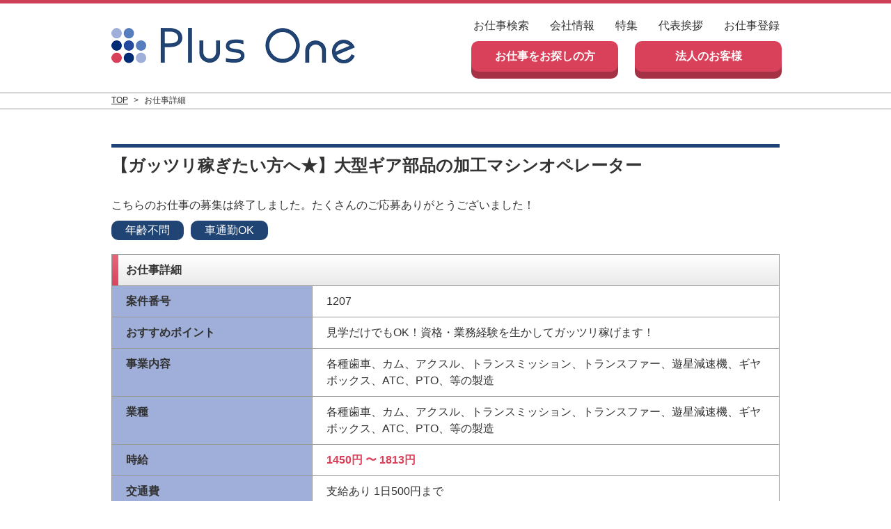

--- FILE ---
content_type: text/html; charset=UTF-8
request_url: https://plusone-inc.co/%E5%A4%A7%E5%9E%8B%E3%82%AE%E3%82%A2%E9%83%A8%E5%93%81%E3%81%AE%E5%8A%A0%E5%B7%A5%E3%83%9E%E3%82%B7%E3%83%B3%E3%82%AA%E3%83%9A%E3%83%AC%E3%83%BC%E3%82%BF%E3%83%BC/
body_size: 10967
content:
<!DOCTYPE html>
<html lang="ja">
<head>
<meta charset="UTF-8">
<meta name="viewport" content="width=device-width, initial-scale=1.0">
<title>【ガッツリ稼ぎたい方へ★】大型ギア部品の加工マシンオペレーター | 神奈川県厚木市、相模原市の求人・派遣なら【株式会社プラス・ワン】</title>
<!--[if lt IE 9]>
<script src="http://html5shiv.googlecode.com/svn/trunk/html5.js"></script>
<![endif]-->
<link rel="stylesheet" href="https://plusone-inc.co/wp-content/themes/plusone/css/normalize.css">
<link rel="stylesheet" href="https://plusone-inc.co/wp-content/themes/plusone/css/style.css">
<link rel="stylesheet" href="https://plusone-inc.co/wp-content/themes/plusone/css/jquery.mmenu.css" />
<link rel="stylesheet" href="https://maxcdn.bootstrapcdn.com/font-awesome/4.4.0/css/font-awesome.min.css">
<script src="https://ajax.googleapis.com/ajax/libs/jquery/3.3.1/jquery.min.js"></script>
<script src="https://plusone-inc.co/wp-content/themes/plusone/js/jquery.mmenu.min.js"></script>
<script>
$(function() {
  $("#menu01").mmenu({
     position  : "right"
  });
});

$(function() {
  $("#menu02").mmenu({
     position  : "right"
  });
});
</script>

<!-- All in One SEO Pack 3.1.1 によって Michael Torbert の Semper Fi Web Design[134,207] -->
<link rel="canonical" href="https://plusone-inc.co/大型ギア部品の加工マシンオペレーター/" />
<meta property="og:title" content="【ガッツリ稼ぎたい方へ★】大型ギア部品の加工マシンオペレーター | 神奈川県厚木市、相模原市の求人・派遣なら【株式会社プラス・ワン】" />
<meta property="og:type" content="article" />
<meta property="og:url" content="https://plusone-inc.co/大型ギア部品の加工マシンオペレーター/" />
<meta property="og:image" content="https://plusone-inc.co/wp-content/uploads/2018/05/0529-26.png" />
<meta property="og:site_name" content="神奈川県厚木市、相模原市の求人・派遣なら【株式会社プラス・ワン】" />
<meta property="og:description" content="建設機械等に使用される大型部品の加工に関するマシンオペレーター業務です。大きな部品はクレーンを使用しますのでご紹介には既定の資格が必要になります。" />
<meta property="article:published_time" content="2018-05-29T09:19:57Z" />
<meta property="article:modified_time" content="2018-12-17T08:27:47Z" />
<meta property="og:image:secure_url" content="https://plusone-inc.co/wp-content/uploads/2018/05/0529-26.png" />
<meta name="twitter:card" content="summary_large_image" />
<meta name="twitter:site" content="@plusone0825" />
<meta name="twitter:domain" content="https://twitter.com/plusone0825" />
<meta name="twitter:title" content="【ガッツリ稼ぎたい方へ★】大型ギア部品の加工マシンオペレーター | 神奈川県厚木市、相模原市の求人・派遣なら【株式会社プラス・ワン】" />
<meta name="twitter:description" content="建設機械等に使用される大型部品の加工に関するマシンオペレーター業務です。大きな部品はクレーンを使用しますのでご紹介には既定の資格が必要になります。" />
<meta name="twitter:image" content="https://plusone-inc.co/wp-content/uploads/2018/05/0529-26.png" />
			<script type="text/javascript" >
				window.ga=window.ga||function(){(ga.q=ga.q||[]).push(arguments)};ga.l=+new Date;
				ga('create', 'UA-86457168-1', 'auto');
				// Plugins
				
				ga('send', 'pageview');
			</script>
			<script async src="https://www.google-analytics.com/analytics.js"></script>
			<!-- All in One SEO Pack -->
<link rel='dns-prefetch' href='//s0.wp.com' />
<link rel='dns-prefetch' href='//s.w.org' />
<link rel="alternate" type="application/rss+xml" title="神奈川県厚木市、相模原市の求人・派遣なら【株式会社プラス・ワン】 &raquo; 【ガッツリ稼ぎたい方へ★】大型ギア部品の加工マシンオペレーター のコメントのフィード" href="https://plusone-inc.co/%e5%a4%a7%e5%9e%8b%e3%82%ae%e3%82%a2%e9%83%a8%e5%93%81%e3%81%ae%e5%8a%a0%e5%b7%a5%e3%83%9e%e3%82%b7%e3%83%b3%e3%82%aa%e3%83%9a%e3%83%ac%e3%83%bc%e3%82%bf%e3%83%bc/feed/" />
		<script type="text/javascript">
			window._wpemojiSettings = {"baseUrl":"https:\/\/s.w.org\/images\/core\/emoji\/12.0.0-1\/72x72\/","ext":".png","svgUrl":"https:\/\/s.w.org\/images\/core\/emoji\/12.0.0-1\/svg\/","svgExt":".svg","source":{"concatemoji":"https:\/\/plusone-inc.co\/wp-includes\/js\/wp-emoji-release.min.js?ver=5.2.21"}};
			!function(e,a,t){var n,r,o,i=a.createElement("canvas"),p=i.getContext&&i.getContext("2d");function s(e,t){var a=String.fromCharCode;p.clearRect(0,0,i.width,i.height),p.fillText(a.apply(this,e),0,0);e=i.toDataURL();return p.clearRect(0,0,i.width,i.height),p.fillText(a.apply(this,t),0,0),e===i.toDataURL()}function c(e){var t=a.createElement("script");t.src=e,t.defer=t.type="text/javascript",a.getElementsByTagName("head")[0].appendChild(t)}for(o=Array("flag","emoji"),t.supports={everything:!0,everythingExceptFlag:!0},r=0;r<o.length;r++)t.supports[o[r]]=function(e){if(!p||!p.fillText)return!1;switch(p.textBaseline="top",p.font="600 32px Arial",e){case"flag":return s([55356,56826,55356,56819],[55356,56826,8203,55356,56819])?!1:!s([55356,57332,56128,56423,56128,56418,56128,56421,56128,56430,56128,56423,56128,56447],[55356,57332,8203,56128,56423,8203,56128,56418,8203,56128,56421,8203,56128,56430,8203,56128,56423,8203,56128,56447]);case"emoji":return!s([55357,56424,55356,57342,8205,55358,56605,8205,55357,56424,55356,57340],[55357,56424,55356,57342,8203,55358,56605,8203,55357,56424,55356,57340])}return!1}(o[r]),t.supports.everything=t.supports.everything&&t.supports[o[r]],"flag"!==o[r]&&(t.supports.everythingExceptFlag=t.supports.everythingExceptFlag&&t.supports[o[r]]);t.supports.everythingExceptFlag=t.supports.everythingExceptFlag&&!t.supports.flag,t.DOMReady=!1,t.readyCallback=function(){t.DOMReady=!0},t.supports.everything||(n=function(){t.readyCallback()},a.addEventListener?(a.addEventListener("DOMContentLoaded",n,!1),e.addEventListener("load",n,!1)):(e.attachEvent("onload",n),a.attachEvent("onreadystatechange",function(){"complete"===a.readyState&&t.readyCallback()})),(n=t.source||{}).concatemoji?c(n.concatemoji):n.wpemoji&&n.twemoji&&(c(n.twemoji),c(n.wpemoji)))}(window,document,window._wpemojiSettings);
		</script>
		<style type="text/css">
img.wp-smiley,
img.emoji {
	display: inline !important;
	border: none !important;
	box-shadow: none !important;
	height: 1em !important;
	width: 1em !important;
	margin: 0 .07em !important;
	vertical-align: -0.1em !important;
	background: none !important;
	padding: 0 !important;
}
</style>
	<link rel='stylesheet' id='wp-block-library-css'  href='https://plusone-inc.co/wp-includes/css/dist/block-library/style.min.css?ver=5.2.21' type='text/css' media='all' />
<link rel='stylesheet' id='se-link-styles-css'  href='https://plusone-inc.co/wp-content/plugins/search-everything/static/css/se-styles.css?ver=5.2.21' type='text/css' media='all' />
<link rel='stylesheet' id='social-logos-css'  href='https://plusone-inc.co/wp-content/plugins/jetpack/_inc/social-logos/social-logos.min.css?ver=1' type='text/css' media='all' />
<link rel='stylesheet' id='jetpack_css-css'  href='https://plusone-inc.co/wp-content/plugins/jetpack/css/jetpack.css?ver=7.5.7' type='text/css' media='all' />
<script type='text/javascript' src='https://plusone-inc.co/wp-includes/js/jquery/jquery.js?ver=1.12.4-wp'></script>
<script type='text/javascript' src='https://plusone-inc.co/wp-includes/js/jquery/jquery-migrate.min.js?ver=1.4.1'></script>
<script type='text/javascript'>
/* <![CDATA[ */
var related_posts_js_options = {"post_heading":"h4"};
/* ]]> */
</script>
<script type='text/javascript' src='https://plusone-inc.co/wp-content/plugins/jetpack/_inc/build/related-posts/related-posts.min.js?ver=20190204'></script>
<link rel='https://api.w.org/' href='https://plusone-inc.co/wp-json/' />
<link rel="EditURI" type="application/rsd+xml" title="RSD" href="https://plusone-inc.co/xmlrpc.php?rsd" />
<link rel="wlwmanifest" type="application/wlwmanifest+xml" href="https://plusone-inc.co/wp-includes/wlwmanifest.xml" /> 
<link rel='prev' title='クリーニング工場内での誰にでも出来る簡単軽作業☆' href='https://plusone-inc.co/%e3%82%af%e3%83%aa%e3%83%bc%e3%83%8b%e3%83%b3%e3%82%b0%e5%b7%a5%e5%a0%b4%e5%86%85%e3%81%a7%e3%81%ae%e8%aa%b0%e3%81%ab%e3%81%a7%e3%82%82%e5%87%ba%e6%9d%a5%e3%82%8b%e7%b0%a1%e5%8d%98%e8%bb%bd%e4%bd%9c/' />
<link rel='next' title='建設機械の部品の製造に関する生産管理事務業務' href='https://plusone-inc.co/%e5%bb%ba%e8%a8%ad%e6%a9%9f%e6%a2%b0%e3%81%ae%e9%83%a8%e5%93%81%e3%81%ae%e8%a3%bd%e9%80%a0%e3%81%ab%e9%96%a2%e3%81%99%e3%82%8b%e7%94%9f%e7%94%a3%e7%ae%a1%e7%90%86%e4%ba%8b%e5%8b%99%e6%a5%ad%e5%8b%99/' />
<meta name="generator" content="WordPress 5.2.21" />
<link rel='shortlink' href='https://wp.me/p7NBoB-gc' />
<link rel="alternate" type="application/json+oembed" href="https://plusone-inc.co/wp-json/oembed/1.0/embed?url=https%3A%2F%2Fplusone-inc.co%2F%25e5%25a4%25a7%25e5%259e%258b%25e3%2582%25ae%25e3%2582%25a2%25e9%2583%25a8%25e5%2593%2581%25e3%2581%25ae%25e5%258a%25a0%25e5%25b7%25a5%25e3%2583%259e%25e3%2582%25b7%25e3%2583%25b3%25e3%2582%25aa%25e3%2583%259a%25e3%2583%25ac%25e3%2583%25bc%25e3%2582%25bf%25e3%2583%25bc%2F" />
<link rel="alternate" type="text/xml+oembed" href="https://plusone-inc.co/wp-json/oembed/1.0/embed?url=https%3A%2F%2Fplusone-inc.co%2F%25e5%25a4%25a7%25e5%259e%258b%25e3%2582%25ae%25e3%2582%25a2%25e9%2583%25a8%25e5%2593%2581%25e3%2581%25ae%25e5%258a%25a0%25e5%25b7%25a5%25e3%2583%259e%25e3%2582%25b7%25e3%2583%25b3%25e3%2582%25aa%25e3%2583%259a%25e3%2583%25ac%25e3%2583%25bc%25e3%2582%25bf%25e3%2583%25bc%2F&#038;format=xml" />
<script type="text/javascript">
	window._se_plugin_version = '8.1';
</script>

<link rel='dns-prefetch' href='//v0.wordpress.com'/>
<style type='text/css'>img#wpstats{display:none}</style>			<style type="text/css" id="wp-custom-css">
				.access ul li:nth-child(2){
display:none;
}			</style>
		</head>
<body>
<script>
  (function(i,s,o,g,r,a,m){i['GoogleAnalyticsObject']=r;i[r]=i[r]||function(){
  (i[r].q=i[r].q||[]).push(arguments)},i[r].l=1*new Date();a=s.createElement(o),
  m=s.getElementsByTagName(o)[0];a.async=1;a.src=g;m.parentNode.insertBefore(a,m)
  })(window,document,'script','https://www.google-analytics.com/analytics.js','ga');

  ga('create', 'UA-86457168-1', 'auto');
  ga('send', 'pageview');

ga('create', 'UA-134633261-1', 'auto', {'name': 'myTracker'});
ga('myTracker.send', 'pageview');
</script><!-- Container -->
<div id="container"> 
  <!-- Header -->
  <header id="header">
    <div class="inner">
        <div id="mobile-head">
            <h1><a href="https://plusone-inc.co"><img src="https://plusone-inc.co/wp-content/themes/plusone/images/logo02.png" width="" height="" alt=""></a></h1>
        </div>
        <div class="menuBox hidden">
            <a href="#menu01"><img src="https://plusone-inc.co/wp-content/themes/plusone/images/button_search.png"></a>
            <a href="#menu02"><img src="https://plusone-inc.co/wp-content/themes/plusone/images/button_menu.png"></a>
        </div>
        <nav id="global-nav" class="sphidden">
            <ul>
                <!-- <li><a href="https://plusone-inc.co/?s=&location=&jobcategory=&low=0&high=9999&action=send">お仕事検索</a></li> -->
                <li><a href="https://www.baitoru.com/op162684/" target="_blank">お仕事検索</a></li>
                <li><a href="https://plusone-inc.co/company">会社情報</a></li>
                <li><a href="https://plusone-inc.co/feature">特集</a></li>
                <li><a href="https://plusone-inc.co/blog">代表挨拶</a></li>
                <li><a href="https://plusone-inc.co/registration">お仕事登録</a></li>
            </ul>
            <ul class="button">
                <li><a href="https://plusone-inc.co/lookforwork">お仕事をお探しの方</a></li>
                <li><a href="https://plusone-inc.co/corp">法人のお客様</a></li>
            </ul>
        </nav>


    </div>
  </header>
  <!-- //Header -->
    <div class="breadcrumbs">
      <ul>
        <li><a href="https://plusone-inc.co">TOP</a></li>
        <li>&gt;</li>
        <li>
          お仕事詳細</li>
      </ul>
    </div>


  <!-- Contents -->
  <div id="contents" class="clearfix">
    <div id="main">
      <article>
        <section class="workdetail">
          <div class="workdetailBox">
              
            <h1>【ガッツリ稼ぎたい方へ★】大型ギア部品の加工マシンオペレーター</h1>

<p>こちらのお仕事の募集は終了しました。たくさんのご応募ありがとうございました！</p>

            <div class="tagBox02">
              <ul>
                                  <li>年齢不問</li>
                                  <li>車通勤OK</li>
                              </ul>
            </div>
            <div class="heading">
            <h2>お仕事詳細</h2>
            </div>
            <table>
              <tr>
                <th>案件番号</th>
                <td>1207</td>
              </tr>
              <tr>
                <th>おすすめポイント</th>
                <td>見学だけでもOK！資格・業務経験を生かしてガッツリ稼げます！</td>
              </tr>
              <tr>
                <th>事業内容</th>
                <td><p>各種歯車、カム、アクスル、トランスミッション、トランスファー、遊星減速機、ギヤボックス、ATC、PTO、等の製造</p>
</td>
              </tr>
              <tr>
                <th>業種</th>
                <td>各種歯車、カム、アクスル、トランスミッション、トランスファー、遊星減速機、ギヤボックス、ATC、PTO、等の製造</td>
              </tr>
              <tr>
                              <th>時給</th>
                <td>
                                                          <span class="price">
                      1450円
                                                〜
                                                                          1813円
                        </span>
                                  </td>
                            </tr>
              <tr>
                <th>交通費</th>
                <td>支給あり 1日500円まで</td>
              </tr>
              <tr>
                <th>勤務地</th>
                <td>神奈川県厚木市</td>
              </tr>
              <tr>
                <th>最寄駅</th>
                <td>原当麻駅、本厚木駅、海老名駅</td>
              </tr>
              <tr>
                <th>交通手段</th>
                <td>
                                    車通勤                                    バイク通勤                                    </td>
              </tr>
              <tr>
                <th>職種</th>
                <td>工場・製造大型ギア部品の加工マシンオペレーター</td>
              </tr>
              <tr>
                <th>雇用形態</th>
                <td>派遣社員</td>
              </tr>
              <tr>
                <th>勤務時間</th>
                <td>8:15～17：00</td>
              </tr>
              <tr>
                <th>休憩</th>
                <td>45分（12:10～12:55） ※残業が発生する場合、17:00～17:15の15分休憩が加わり、合計60分になります。 その他、10:20～10:27、15:00～15:08の計15分の有給休憩あり</td>
              </tr>
              <tr>
                <th>残業</th>
                <td>有り 多いです。</td>
              </tr>
              <tr>
                <th>休日・休暇</th>
                <td>土日祝</td>
              </tr>
              <tr>
                <th>お仕事内容</th>
                <td>建設機械等に使用される大型部品の加工に関するマシンオペレーター業務です。大きな部品はクレーンを使用しますのでご紹介には既定の資格が必要になります。<div class="sharedaddy sd-sharing-enabled"><div class="robots-nocontent sd-block sd-social sd-social-icon sd-sharing"><h3 class="sd-title">共有:</h3><div class="sd-content"><ul><li class="share-twitter"><a rel="nofollow noopener noreferrer" data-shared="sharing-twitter-1004" class="share-twitter sd-button share-icon no-text" href="https://plusone-inc.co/%e5%a4%a7%e5%9e%8b%e3%82%ae%e3%82%a2%e9%83%a8%e5%93%81%e3%81%ae%e5%8a%a0%e5%b7%a5%e3%83%9e%e3%82%b7%e3%83%b3%e3%82%aa%e3%83%9a%e3%83%ac%e3%83%bc%e3%82%bf%e3%83%bc/?share=twitter" target="_blank" title="クリックして Twitter で共有"><span></span><span class="sharing-screen-reader-text">クリックして Twitter で共有 (新しいウィンドウで開きます)</span></a></li><li class="share-facebook"><a rel="nofollow noopener noreferrer" data-shared="sharing-facebook-1004" class="share-facebook sd-button share-icon no-text" href="https://plusone-inc.co/%e5%a4%a7%e5%9e%8b%e3%82%ae%e3%82%a2%e9%83%a8%e5%93%81%e3%81%ae%e5%8a%a0%e5%b7%a5%e3%83%9e%e3%82%b7%e3%83%b3%e3%82%aa%e3%83%9a%e3%83%ac%e3%83%bc%e3%82%bf%e3%83%bc/?share=facebook" target="_blank" title="Facebook で共有するにはクリックしてください"><span></span><span class="sharing-screen-reader-text">Facebook で共有するにはクリックしてください (新しいウィンドウで開きます)</span></a></li><li class="share-end"></li></ul></div></div></div>
<div id='jp-relatedposts' class='jp-relatedposts' >
	<h3 class="jp-relatedposts-headline"><em>関連</em></h3>
</div></td>
              </tr>
              <tr>
                <th>募集人数</th>
                <td>3人</td>
              </tr>
              <tr>
                <th>求める人材</th>
                <td><p>床上操作式クレーン または　小型クレーン(5トン未満)</p>
</td>
              </tr>
              <tr>
                <th>スキル</th>
                <td>床上操作式クレーン または　小型クレーン(5トン未満) 玉掛け マシンオペレーターの経験(業種問わず) マシニングセンタの経験者大歓迎！</td>
              </tr>
              <tr>
                <th>必要な資格・条件</th>
                <td><p>経験者希望　<br />
大きな部品はクレーンを使用しますのでご紹介には既定の資格が必要になります。</p>
</td>
              </tr>
              <tr>
                <th>制服/安全靴など</th>
                <td>制服あり</td>
              </tr>
            </table>



          </div>
            </section>

<!-- 関連求人 -->

  <section class="relation">
    <div class="relationBox sphidden">
     <h2>関連求人</h2>

    <ul class="sphidden">
                  <li><a href="https://plusone-inc.co/%e3%80%90%e5%8e%9a%e6%9c%a8%e5%b8%82%e3%80%91%e6%a5%ad%e5%8b%99%e7%94%a8%e9%a3%9f%e6%9d%90%e3%81%ae%e3%83%94%e3%83%83%e3%82%ad%e3%83%b3%e3%82%b0%e3%83%bb%e4%bb%95%e5%88%86%e3%81%91%e3%83%bb%e6%a4%9c/" >
                <div class="sphidden">
                <img width="266" height="190" src="https://plusone-inc.co/wp-content/uploads/2018/05/0529-23.jpg" class="attachment-post-thumbnail size-post-thumbnail wp-post-image" alt="" data-attachment-id="858" data-permalink="https://plusone-inc.co/0529-23/" data-orig-file="https://plusone-inc.co/wp-content/uploads/2018/05/0529-23.jpg" data-orig-size="266,190" data-comments-opened="1" data-image-meta="{&quot;aperture&quot;:&quot;0&quot;,&quot;credit&quot;:&quot;&quot;,&quot;camera&quot;:&quot;&quot;,&quot;caption&quot;:&quot;&quot;,&quot;created_timestamp&quot;:&quot;0&quot;,&quot;copyright&quot;:&quot;&quot;,&quot;focal_length&quot;:&quot;0&quot;,&quot;iso&quot;:&quot;0&quot;,&quot;shutter_speed&quot;:&quot;0&quot;,&quot;title&quot;:&quot;&quot;,&quot;orientation&quot;:&quot;0&quot;}" data-image-title="0529-23" data-image-description="" data-medium-file="https://plusone-inc.co/wp-content/uploads/2018/05/0529-23.jpg" data-large-file="https://plusone-inc.co/wp-content/uploads/2018/05/0529-23.jpg" />
                </div>
                <div class="heading">
                  <h3>【厚木市】業務用食材のピッキング・仕分け・検品業務</h3>
                </div>
                <div class="listDetal">
                  <table>
                    <tr>
                      <th>時給</th>
                      <td class="price">
                                                                          1100円
                                                  〜
                                                                          1375円
                                              </td>
                    </tr>
                    <tr>
                      <th>職種</th>
                      <td>倉庫内作業</td>
                    </tr>
                    <tr>
                      <th>勤務地</th>
                      <td>神奈川県厚木市</td>
                    </tr>
                    <tr>
                      <th>最寄駅</th>
                      <td>本厚木駅</td>
                    </tr>
                  </table>
                </div>
                <div class="tagList">
                                                                                                </div>
              </a></li>
                          <li><a href="https://plusone-inc.co/%e3%81%8a%e8%8f%93%e5%ad%90%e3%82%84%e8%aa%bf%e5%91%b3%e6%96%99%e3%81%ae%e5%80%89%e5%ba%ab%e5%86%85%e4%bd%9c%e6%a5%ad/" >
                <div class="sphidden">
                <img width="423" height="604" src="https://plusone-inc.co/wp-content/uploads/2018/12/1086-2.jpg" class="attachment-post-thumbnail size-post-thumbnail wp-post-image" alt="" data-attachment-id="2131" data-permalink="https://plusone-inc.co/%e3%81%8a%e8%8f%93%e5%ad%90%e3%82%84%e8%aa%bf%e5%91%b3%e6%96%99%e3%81%ae%e5%80%89%e5%ba%ab%e5%86%85%e4%bd%9c%e6%a5%ad/1086-2/" data-orig-file="https://plusone-inc.co/wp-content/uploads/2018/12/1086-2.jpg" data-orig-size="423,604" data-comments-opened="1" data-image-meta="{&quot;aperture&quot;:&quot;0&quot;,&quot;credit&quot;:&quot;&quot;,&quot;camera&quot;:&quot;&quot;,&quot;caption&quot;:&quot;&quot;,&quot;created_timestamp&quot;:&quot;0&quot;,&quot;copyright&quot;:&quot;&quot;,&quot;focal_length&quot;:&quot;0&quot;,&quot;iso&quot;:&quot;0&quot;,&quot;shutter_speed&quot;:&quot;0&quot;,&quot;title&quot;:&quot;&quot;,&quot;orientation&quot;:&quot;0&quot;}" data-image-title="1086-2" data-image-description="" data-medium-file="https://plusone-inc.co/wp-content/uploads/2018/12/1086-2.jpg" data-large-file="https://plusone-inc.co/wp-content/uploads/2018/12/1086-2.jpg" />
                </div>
                <div class="heading">
                  <h3>お菓子や調味料の倉庫内作業</h3>
                </div>
                <div class="listDetal">
                  <table>
                    <tr>
                      <th>時給</th>
                      <td class="price">
                                                                          1050円
                                                  〜
                                                                                              </td>
                    </tr>
                    <tr>
                      <th>職種</th>
                      <td>倉庫内作業</td>
                    </tr>
                    <tr>
                      <th>勤務地</th>
                      <td>厚木市</td>
                    </tr>
                    <tr>
                      <th>最寄駅</th>
                      <td>本厚木駅</td>
                    </tr>
                  </table>
                </div>
                <div class="tagList">
                                                                </div>
              </a></li>
                          <li><a href="https://plusone-inc.co/%e9%a3%9f%e5%93%81%e3%81%ae%e3%83%94%e3%83%83%e3%82%ad%e3%83%b3%e3%82%b0%e3%80%81%e4%bb%95%e5%88%86%e3%81%91%e3%80%81%e6%a4%9c%e5%93%81%e3%81%ae%e7%b0%a1%e5%8d%98%e3%81%aa%e8%bb%bd%e4%bd%9c%e6%a5%ad/" >
                <div class="sphidden">
                <img width="320" height="240" src="https://plusone-inc.co/wp-content/uploads/2018/05/0529-8.jpg" class="attachment-post-thumbnail size-post-thumbnail wp-post-image" alt="" data-attachment-id="841" data-permalink="https://plusone-inc.co/0529-8/" data-orig-file="https://plusone-inc.co/wp-content/uploads/2018/05/0529-8.jpg" data-orig-size="320,240" data-comments-opened="1" data-image-meta="{&quot;aperture&quot;:&quot;0&quot;,&quot;credit&quot;:&quot;&quot;,&quot;camera&quot;:&quot;&quot;,&quot;caption&quot;:&quot;&quot;,&quot;created_timestamp&quot;:&quot;0&quot;,&quot;copyright&quot;:&quot;&quot;,&quot;focal_length&quot;:&quot;0&quot;,&quot;iso&quot;:&quot;0&quot;,&quot;shutter_speed&quot;:&quot;0&quot;,&quot;title&quot;:&quot;&quot;,&quot;orientation&quot;:&quot;0&quot;}" data-image-title="0529-8" data-image-description="" data-medium-file="https://plusone-inc.co/wp-content/uploads/2018/05/0529-8.jpg" data-large-file="https://plusone-inc.co/wp-content/uploads/2018/05/0529-8.jpg" />
                </div>
                <div class="heading">
                  <h3>食品のピッキング、仕分け、検品の簡単な軽作業！！</h3>
                </div>
                <div class="listDetal">
                  <table>
                    <tr>
                      <th>時給</th>
                      <td class="price">
                                                                          1200円
                                                  〜
                                                                          1500円
                                              </td>
                    </tr>
                    <tr>
                      <th>職種</th>
                      <td>倉庫内作業</td>
                    </tr>
                    <tr>
                      <th>勤務地</th>
                      <td>厚木市</td>
                    </tr>
                    <tr>
                      <th>最寄駅</th>
                      <td>愛甲石田駅</td>
                    </tr>
                  </table>
                </div>
                <div class="tagList">
                                                                </div>
              </a></li>
                          <li><a href="https://plusone-inc.co/%e4%b8%80%e8%88%ac%e4%ba%8b%e5%8b%99/" >
                <div class="sphidden">
                <img width="1600" height="1200" src="https://plusone-inc.co/wp-content/uploads/2018/10/1192.jpg" class="attachment-post-thumbnail size-post-thumbnail wp-post-image" alt="" data-attachment-id="1433" data-permalink="https://plusone-inc.co/%e4%b8%80%e8%88%ac%e4%ba%8b%e5%8b%99/attachment/1192/" data-orig-file="https://plusone-inc.co/wp-content/uploads/2018/10/1192.jpg" data-orig-size="1600,1200" data-comments-opened="1" data-image-meta="{&quot;aperture&quot;:&quot;0&quot;,&quot;credit&quot;:&quot;&quot;,&quot;camera&quot;:&quot;&quot;,&quot;caption&quot;:&quot;&quot;,&quot;created_timestamp&quot;:&quot;0&quot;,&quot;copyright&quot;:&quot;&quot;,&quot;focal_length&quot;:&quot;0&quot;,&quot;iso&quot;:&quot;0&quot;,&quot;shutter_speed&quot;:&quot;0&quot;,&quot;title&quot;:&quot;&quot;,&quot;orientation&quot;:&quot;1&quot;}" data-image-title="1192" data-image-description="" data-medium-file="https://plusone-inc.co/wp-content/uploads/2018/10/1192.jpg" data-large-file="https://plusone-inc.co/wp-content/uploads/2018/10/1192.jpg" />
                </div>
                <div class="heading">
                  <h3>一般事務</h3>
                </div>
                <div class="listDetal">
                  <table>
                    <tr>
                      <th>時給</th>
                      <td class="price">
                                                                          1400円
                                                  〜
                                                                                              </td>
                    </tr>
                    <tr>
                      <th>職種</th>
                      <td>オフィスワーク</td>
                    </tr>
                    <tr>
                      <th>勤務地</th>
                      <td>厚木市</td>
                    </tr>
                    <tr>
                      <th>最寄駅</th>
                      <td>本厚木駅より送迎バスあり♪</td>
                    </tr>
                  </table>
                </div>
                <div class="tagList">
                                                                                </div>
              </a></li>
                          <li><a href="https://plusone-inc.co/%e3%82%ab%e3%83%b3%e3%82%bf%e3%83%b3%e3%83%bb%e6%a5%bd%e3%81%97%e3%81%84%ef%bc%81%e5%80%89%e5%ba%ab%e5%86%85%e3%81%a7%e3%81%ae%e3%82%a2%e3%83%91%e3%83%ac%e3%83%ab%e5%95%86%e5%93%81%e3%82%92%e6%89%b1/" >
                <div class="sphidden">
                <img width="800" height="408" src="https://plusone-inc.co/wp-content/uploads/2017/10/e2f68cc45289ab9b478285cced3a58bc.jpg" class="attachment-post-thumbnail size-post-thumbnail wp-post-image" alt="" data-attachment-id="812" data-permalink="https://plusone-inc.co/%e8%87%aa%e5%8b%95%e8%bb%8a%e7%94%a8%e3%82%ac%e3%83%a9%e3%82%b9%e3%81%ae%e5%8a%a0%e5%b7%a5%e3%83%bb%e6%a2%b1%e5%8c%85%e3%83%bb%e6%a4%9c%e6%9f%bb%e4%bd%9c%e6%a5%ad/%e5%80%89%e5%ba%ab%e5%86%851/" data-orig-file="https://plusone-inc.co/wp-content/uploads/2017/10/e2f68cc45289ab9b478285cced3a58bc.jpg" data-orig-size="800,408" data-comments-opened="1" data-image-meta="{&quot;aperture&quot;:&quot;0&quot;,&quot;credit&quot;:&quot;&quot;,&quot;camera&quot;:&quot;&quot;,&quot;caption&quot;:&quot;&quot;,&quot;created_timestamp&quot;:&quot;0&quot;,&quot;copyright&quot;:&quot;&quot;,&quot;focal_length&quot;:&quot;0&quot;,&quot;iso&quot;:&quot;0&quot;,&quot;shutter_speed&quot;:&quot;0&quot;,&quot;title&quot;:&quot;&quot;,&quot;orientation&quot;:&quot;0&quot;}" data-image-title="倉庫内1" data-image-description="" data-medium-file="https://plusone-inc.co/wp-content/uploads/2017/10/e2f68cc45289ab9b478285cced3a58bc.jpg" data-large-file="https://plusone-inc.co/wp-content/uploads/2017/10/e2f68cc45289ab9b478285cced3a58bc.jpg" />
                </div>
                <div class="heading">
                  <h3>カンタン・楽しい！倉庫内でのアパレル商品を扱う軽作業♪</h3>
                </div>
                <div class="listDetal">
                  <table>
                    <tr>
                      <th>時給</th>
                      <td class="price">
                                                                          1000円
                                                  〜
                                                                          1250円
                                              </td>
                    </tr>
                    <tr>
                      <th>職種</th>
                      <td>倉庫内作業</td>
                    </tr>
                    <tr>
                      <th>勤務地</th>
                      <td>神奈川県伊勢原市</td>
                    </tr>
                    <tr>
                      <th>最寄駅</th>
                      <td>愛甲石田駅</td>
                    </tr>
                  </table>
                </div>
                <div class="tagList">
                                                                                </div>
              </a></li>
                          <li><a href="https://plusone-inc.co/%e3%82%b9%e3%83%bc%e3%83%91%e3%83%bc%e3%83%bb%e3%83%89%e3%83%a9%e3%83%83%e3%82%b0%e3%82%b9%e3%83%88%e3%82%a2%e5%90%91%e3%81%91%e3%81%ae%e5%95%86%e5%93%81%e3%81%ae%e4%bb%95%e5%88%86%e3%81%91%e3%83%bb/" >
                <div class="sphidden">
                <img width="253" height="199" src="https://plusone-inc.co/wp-content/uploads/2018/05/0529-26.png" class="attachment-post-thumbnail size-post-thumbnail wp-post-image" alt="" data-attachment-id="861" data-permalink="https://plusone-inc.co/0529-26/" data-orig-file="https://plusone-inc.co/wp-content/uploads/2018/05/0529-26.png" data-orig-size="253,199" data-comments-opened="1" data-image-meta="{&quot;aperture&quot;:&quot;0&quot;,&quot;credit&quot;:&quot;&quot;,&quot;camera&quot;:&quot;&quot;,&quot;caption&quot;:&quot;&quot;,&quot;created_timestamp&quot;:&quot;0&quot;,&quot;copyright&quot;:&quot;&quot;,&quot;focal_length&quot;:&quot;0&quot;,&quot;iso&quot;:&quot;0&quot;,&quot;shutter_speed&quot;:&quot;0&quot;,&quot;title&quot;:&quot;&quot;,&quot;orientation&quot;:&quot;0&quot;}" data-image-title="0529-26" data-image-description="" data-medium-file="https://plusone-inc.co/wp-content/uploads/2018/05/0529-26.png" data-large-file="https://plusone-inc.co/wp-content/uploads/2018/05/0529-26.png" />
                </div>
                <div class="heading">
                  <h3>スーパー・ドラッグストア向けの商品の仕分け・ピッキング作業</h3>
                </div>
                <div class="listDetal">
                  <table>
                    <tr>
                      <th>時給</th>
                      <td class="price">
                                                                          1050円
                                                  〜
                                                                          1313円
                                              </td>
                    </tr>
                    <tr>
                      <th>職種</th>
                      <td>倉庫内作業</td>
                    </tr>
                    <tr>
                      <th>勤務地</th>
                      <td>神奈川県厚木市</td>
                    </tr>
                    <tr>
                      <th>最寄駅</th>
                      <td>愛甲石田駅、本厚木駅</td>
                    </tr>
                  </table>
                </div>
                <div class="tagList">
                                                                </div>
              </a></li>
                          <li><a href="https://plusone-inc.co/%e3%80%90%e5%8f%a4%e6%b7%b5%e9%a7%85%e3%80%91%e9%ad%9a%e4%bb%8b%e9%a1%9e%e3%81%ae%e6%a2%b1%e5%8c%85%e3%80%81%e4%bb%95%e5%88%86%e3%81%91%e3%80%81%e3%83%91%e3%83%83%e3%82%af%e8%a9%b0%e3%82%81%e3%81%ae/" >
                <div class="sphidden">
                <img width="267" height="189" src="https://plusone-inc.co/wp-content/uploads/2018/05/0529-17.jpg" class="attachment-post-thumbnail size-post-thumbnail wp-post-image" alt="" data-attachment-id="852" data-permalink="https://plusone-inc.co/0529-17/" data-orig-file="https://plusone-inc.co/wp-content/uploads/2018/05/0529-17.jpg" data-orig-size="267,189" data-comments-opened="1" data-image-meta="{&quot;aperture&quot;:&quot;0&quot;,&quot;credit&quot;:&quot;&quot;,&quot;camera&quot;:&quot;&quot;,&quot;caption&quot;:&quot;&quot;,&quot;created_timestamp&quot;:&quot;0&quot;,&quot;copyright&quot;:&quot;&quot;,&quot;focal_length&quot;:&quot;0&quot;,&quot;iso&quot;:&quot;0&quot;,&quot;shutter_speed&quot;:&quot;0&quot;,&quot;title&quot;:&quot;&quot;,&quot;orientation&quot;:&quot;0&quot;}" data-image-title="0529-17" data-image-description="" data-medium-file="https://plusone-inc.co/wp-content/uploads/2018/05/0529-17.jpg" data-large-file="https://plusone-inc.co/wp-content/uploads/2018/05/0529-17.jpg" />
                </div>
                <div class="heading">
                  <h3>【古淵駅】魚介類の梱包、仕分け、パック詰めの作業</h3>
                </div>
                <div class="listDetal">
                  <table>
                    <tr>
                      <th>時給</th>
                      <td class="price">
                                                                          1050円
                                                  〜
                                                                          1313円
                                              </td>
                    </tr>
                    <tr>
                      <th>職種</th>
                      <td>倉庫内作業</td>
                    </tr>
                    <tr>
                      <th>勤務地</th>
                      <td>神奈川県相模原南区</td>
                    </tr>
                    <tr>
                      <th>最寄駅</th>
                      <td>横浜線古淵駅</td>
                    </tr>
                  </table>
                </div>
                <div class="tagList">
                                                                </div>
              </a></li>
                          <li><a href="https://plusone-inc.co/%e6%89%b1%e3%81%86%e5%95%86%e5%93%81%e3%81%af%e6%9c%80%e5%a4%a724%e7%a8%ae%e9%a1%9e%ef%bc%81%e6%a3%9a%e3%81%8b%e3%82%89%e3%82%b3%e3%83%b3%e3%83%86%e3%83%8a%e3%81%b8%e5%95%86%e5%93%81%e3%82%92%e8%a9%b0/" >
                <div class="sphidden">
                <img width="827" height="1085" src="https://plusone-inc.co/wp-content/uploads/2018/10/1023.jpg" class="attachment-post-thumbnail size-post-thumbnail wp-post-image" alt="" data-attachment-id="1563" data-permalink="https://plusone-inc.co/%e6%89%b1%e3%81%86%e5%95%86%e5%93%81%e3%81%af%e6%9c%80%e5%a4%a724%e7%a8%ae%e9%a1%9e%ef%bc%81%e6%a3%9a%e3%81%8b%e3%82%89%e3%82%b3%e3%83%b3%e3%83%86%e3%83%8a%e3%81%b8%e5%95%86%e5%93%81%e3%82%92%e8%a9%b0/web/" data-orig-file="https://plusone-inc.co/wp-content/uploads/2018/10/1023.jpg" data-orig-size="827,1085" data-comments-opened="1" data-image-meta="{&quot;aperture&quot;:&quot;0&quot;,&quot;credit&quot;:&quot;&quot;,&quot;camera&quot;:&quot;&quot;,&quot;caption&quot;:&quot;&quot;,&quot;created_timestamp&quot;:&quot;0&quot;,&quot;copyright&quot;:&quot;&quot;,&quot;focal_length&quot;:&quot;0&quot;,&quot;iso&quot;:&quot;0&quot;,&quot;shutter_speed&quot;:&quot;0&quot;,&quot;title&quot;:&quot;Web&quot;,&quot;orientation&quot;:&quot;1&quot;}" data-image-title="Web" data-image-description="" data-medium-file="https://plusone-inc.co/wp-content/uploads/2018/10/1023.jpg" data-large-file="https://plusone-inc.co/wp-content/uploads/2018/10/1023.jpg" />
                </div>
                <div class="heading">
                  <h3>扱う商品は最大24種類！棚からコンテナへ商品を詰めるだけの簡単倉庫内作業</h3>
                </div>
                <div class="listDetal">
                  <table>
                    <tr>
                      <th>時給</th>
                      <td class="price">
                                                                          1050円
                                                  〜
                                                                                              </td>
                    </tr>
                    <tr>
                      <th>職種</th>
                      <td>倉庫内作業</td>
                    </tr>
                    <tr>
                      <th>勤務地</th>
                      <td>厚木市</td>
                    </tr>
                    <tr>
                      <th>最寄駅</th>
                      <td>愛甲石田駅</td>
                    </tr>
                  </table>
                </div>
                <div class="tagList">
                                                                </div>
              </a></li>
                          <li><a href="https://plusone-inc.co/%e6%97%a5%e7%94%a8%e9%9b%91%e8%b2%a8%e5%93%81%e3%81%ae%e6%a2%b1%e5%8c%85%e3%80%81%e3%82%b7%e3%83%bc%e3%83%ab%e8%b2%bc%e3%82%8a%e3%80%81%e6%a4%9c%e5%93%81%ef%bc%81%e3%82%ab%e3%83%b3%e3%82%bf%e3%83%b3/" >
                <div class="sphidden">
                <img width="1599" height="1071" src="https://plusone-inc.co/wp-content/uploads/2018/12/1152-2.jpg" class="attachment-post-thumbnail size-post-thumbnail wp-post-image" alt="" data-attachment-id="2184" data-permalink="https://plusone-inc.co/%e6%97%a5%e7%94%a8%e9%9b%91%e8%b2%a8%e5%93%81%e3%81%ae%e6%a2%b1%e5%8c%85%e3%80%81%e3%82%b7%e3%83%bc%e3%83%ab%e8%b2%bc%e3%82%8a%e3%80%81%e6%a4%9c%e5%93%81%ef%bc%81%e3%82%ab%e3%83%b3%e3%82%bf%e3%83%b3/1152-2/" data-orig-file="https://plusone-inc.co/wp-content/uploads/2018/12/1152-2.jpg" data-orig-size="1599,1071" data-comments-opened="1" data-image-meta="{&quot;aperture&quot;:&quot;0&quot;,&quot;credit&quot;:&quot;&quot;,&quot;camera&quot;:&quot;&quot;,&quot;caption&quot;:&quot;&quot;,&quot;created_timestamp&quot;:&quot;0&quot;,&quot;copyright&quot;:&quot;&quot;,&quot;focal_length&quot;:&quot;0&quot;,&quot;iso&quot;:&quot;0&quot;,&quot;shutter_speed&quot;:&quot;0&quot;,&quot;title&quot;:&quot;&quot;,&quot;orientation&quot;:&quot;0&quot;}" data-image-title="1152-2" data-image-description="" data-medium-file="https://plusone-inc.co/wp-content/uploads/2018/12/1152-2.jpg" data-large-file="https://plusone-inc.co/wp-content/uploads/2018/12/1152-2.jpg" />
                </div>
                <div class="heading">
                  <h3>日用雑貨品の梱包、シール貼り、検品！カンタン軽作業！</h3>
                </div>
                <div class="listDetal">
                  <table>
                    <tr>
                      <th>時給</th>
                      <td class="price">
                                                                          【倉庫内作業】　日勤時給1000円 【フォーク】　時給1200円
                                                  〜
                                                                                              </td>
                    </tr>
                    <tr>
                      <th>職種</th>
                      <td>倉庫内作業</td>
                    </tr>
                    <tr>
                      <th>勤務地</th>
                      <td>厚木市</td>
                    </tr>
                    <tr>
                      <th>最寄駅</th>
                      <td>本厚木駅</td>
                    </tr>
                  </table>
                </div>
                <div class="tagList">
                                                                                                </div>
              </a></li>
            </ul>    </div>

    <div class="relationBox hidden">
     <h2>関連求人</h2>

    <ul>
                  <li><a href="https://plusone-inc.co/%e3%80%90%e7%9b%b8%e6%a8%a1%e5%8e%9f%e5%b8%82%e5%8d%97%e5%8c%ba%e3%80%91%e3%82%ac%e3%83%83%e3%83%84%e3%83%aa%e7%a8%bc%e3%81%92%e3%82%8b%ef%bc%81%e5%a4%9c%e9%96%93%e3%83%95%e3%82%a9%e3%83%bc%e3%82%af/" >
                <div class="heading">
                  <h3>【相模原市南区】ガッツリ稼げる！夜間フォークリフト作業</h3>
                </div>
                <div class="listDetal">
                  <table>
                    <tr>
                      <th>時給</th>
                      <td class="price">
                                                                          1200円
                                                  〜
                                                                          1500円
                                              </td>
                    </tr>
                    <tr>
                      <th>職種</th>
                      <td>倉庫内作業</td>
                    </tr>
                    <tr>
                      <th>勤務地</th>
                      <td>神奈川県相模原南区</td>
                    </tr>
                    <tr>
                      <th>最寄駅</th>
                      <td>横浜線古淵駅</td>
                    </tr>
                  </table>
                </div>
                <div class="tagList">
                                                </div>
              </a></li>
                          <li><a href="https://plusone-inc.co/%e3%81%8a%e8%8f%93%e5%ad%90%e3%82%84%e8%aa%bf%e5%91%b3%e6%96%99%e3%81%ae%e5%80%89%e5%ba%ab%e5%86%85%e4%bd%9c%e6%a5%ad/" >
                <div class="heading">
                  <h3>お菓子や調味料の倉庫内作業</h3>
                </div>
                <div class="listDetal">
                  <table>
                    <tr>
                      <th>時給</th>
                      <td class="price">
                                                                          1050円
                                                  〜
                                                                                              </td>
                    </tr>
                    <tr>
                      <th>職種</th>
                      <td>倉庫内作業</td>
                    </tr>
                    <tr>
                      <th>勤務地</th>
                      <td>厚木市</td>
                    </tr>
                    <tr>
                      <th>最寄駅</th>
                      <td>本厚木駅</td>
                    </tr>
                  </table>
                </div>
                <div class="tagList">
                                                                </div>
              </a></li>
                          <li><a href="https://plusone-inc.co/%e9%a3%9f%e5%93%81%e3%81%ae%e3%83%94%e3%83%83%e3%82%ad%e3%83%b3%e3%82%b0%e3%80%81%e4%bb%95%e5%88%86%e3%81%91%e3%80%81%e6%a4%9c%e5%93%81%e3%81%ae%e7%b0%a1%e5%8d%98%e3%81%aa%e8%bb%bd%e4%bd%9c%e6%a5%ad/" >
                <div class="heading">
                  <h3>食品のピッキング、仕分け、検品の簡単な軽作業！！</h3>
                </div>
                <div class="listDetal">
                  <table>
                    <tr>
                      <th>時給</th>
                      <td class="price">
                                                                          1200円
                                                  〜
                                                                          1500円
                                              </td>
                    </tr>
                    <tr>
                      <th>職種</th>
                      <td>倉庫内作業</td>
                    </tr>
                    <tr>
                      <th>勤務地</th>
                      <td>厚木市</td>
                    </tr>
                    <tr>
                      <th>最寄駅</th>
                      <td>愛甲石田駅</td>
                    </tr>
                  </table>
                </div>
                <div class="tagList">
                                                                </div>
              </a></li>
                          <li><a href="https://plusone-inc.co/%e3%80%90w%e3%83%af%e3%83%bc%e3%82%af%ef%bc%86%e9%80%b12%e6%97%a5-1%e6%97%a54%e6%99%82%e9%96%93%ef%bd%9eok%e3%80%91%e7%94%9f%e9%ae%ae%e9%a3%9f%e5%93%81%e3%81%ae%e3%83%94%e3%83%83%e3%82%ad%e3%83%b3/" >
                <div class="heading">
                  <h3>【Wワーク＆週2日/1日4時間～OK】生鮮食品のピッキング、 仕分け、検品、ラベル貼り作業</h3>
                </div>
                <div class="listDetal">
                  <table>
                    <tr>
                      <th>時給</th>
                      <td class="price">
                                                                          ①1,100円 ②1,150円 深夜の時間帯は割増（25%）になります！！ ※試用期間（２ヵ月未満）後の時給は＋５０円
                                                  〜
                                                                                              </td>
                    </tr>
                    <tr>
                      <th>職種</th>
                      <td>倉庫内作業</td>
                    </tr>
                    <tr>
                      <th>勤務地</th>
                      <td>厚木市</td>
                    </tr>
                    <tr>
                      <th>最寄駅</th>
                      <td>愛甲石田駅</td>
                    </tr>
                  </table>
                </div>
                <div class="tagList">
                                                                </div>
              </a></li>
                          <li><a href="https://plusone-inc.co/%e9%80%b13%ef%bd%9eok%ef%bc%8113%e6%99%82%e4%bb%a5%e9%99%8d6%e6%99%82%e9%96%93%ef%bd%9eok%e3%80%81%e9%80%81%e8%bf%8e%e3%83%90%e3%82%b9%e3%81%82%e3%82%8a%e3%81%ae%e6%99%82%e7%b5%a61050%e5%86%86/" >
                <div class="heading">
                  <h3>週3～OK！13時以降6時間～OK、送迎バスありの時給1050円のチルド倉庫内デジタルピッキング！</h3>
                </div>
                <div class="listDetal">
                  <table>
                    <tr>
                      <th>時給</th>
                      <td class="price">
                                                                          1050円円
                                                  〜
                                                                                              </td>
                    </tr>
                    <tr>
                      <th>職種</th>
                      <td></td>
                    </tr>
                    <tr>
                      <th>勤務地</th>
                      <td>厚木市</td>
                    </tr>
                    <tr>
                      <th>最寄駅</th>
                      <td>本厚木駅より送迎バスあり</td>
                    </tr>
                  </table>
                </div>
                <div class="tagList">
                                                                </div>
              </a></li>
            </ul>    </div>
  </section>
      </article>
    </div>
  </div>
  <!-- //Contents -->
   
  <!-- footer -->
  <footer id="footer">
    <div class="sitemap clearfix">
      <ul>
        <li><a href="https://plusone-inc.co">ホーム</a></li>
        <!-- <li><a href="https://plusone-inc.co/?s=&location=&jobcategory=&low=0&high=9999999&action=send">お仕事一覧</a></li> -->
        <li><a href="https://www.baitoru.com/op162684/" target="_blank">お仕事一覧</a></li> 
        <li><a href="https://plusone-inc.co/lookforwork">お仕事をお探しの方</a></li>
        <li><a href="https://plusone-inc.co/corp">法人のお客様</a></li>
        <li><a href="https://plusone-inc.co/company">会社情報</a></li>
        <li><a href="https://plusone-inc.co/feature">特集</a></li>
        <li><a href="https://plusone-inc.co/blog">代表挨拶</a></li>
        <li><a href="https://plusone-inc.co/info">インフォメーション</a></li>
        <li><a href="https://plusone-inc.co/qanda">Q & A</a></li>
        <li><a href="https://plusone-inc.co/registration">お仕事登録</a></li>
        <li><a href="https://plusone-inc.co/contact_corp">法人のお客様向けお問い合わせ</a></li>
        <li><a href="https://plusone-inc.co/agreement">プラス・ワンで働く皆様へ</a></li>
        <li><a href="https://plusone-inc.co/privacypolicy">個人情報保護方針・教育訓練・マージン率</a></li>
        <li><a href="https://plusone-inc.co/disclaimer">免責事項</a></li>
      </ul>
    </div>
    <div class="footerBanner">
      <a href="http://www.scsagamihara.com/" target="_blank"><img src="https://plusone-inc.co/wp-content/themes/plusone/images/banner_scs.png" width="275" alt="SC相模原"></a>
      <a href="http://www.shonan-tsubasa.com/asunaro/" target="_blank"><img src="https://plusone-inc.co/wp-content/themes/plusone/images/banner_shonan.png" width="275" alt="あすなろサポートステーション"></a>
    </div>
    <p class="copyright">Copyright©2018 Plus One Inc. All rights reserved.</p>
  </footer>
  <!-- //footer -->
   
</div>
<!-- //Container -->

<!-- メニュー -->
<div id="menu01">
    <form method="get" role="search" action="https://plusone-inc.co/">
  <ul>
    <li>
      <input type="text" name="s" id="s" class="textBox">
      <input type="image" src="https://plusone-inc.co/wp-content/themes/plusone/images/button_search02.jpg" alt="検索" width="auto" height="30" class="searchBtn"></li>
    <li>
    <select name="location">
        <option value="" selected>勤務地を選択してください</option>
          <option value="kanagawa">神奈川県</option>
          <option value="atsugi">　厚木市</option>
          <option value="sagamiharachuo">　相模原市中央区</option>
          <option value="sagamiharaminami">　相模原市南区</option>
          <option value="sagamiharamidori">　相模原市緑区</option>
          <option value="isehara">　伊勢原市</option>
          <option value="yamato">　大和市</option>
          <option value="kawasaki">　川崎市</option>
          <option value="aikou">　愛甲郡</option>
          <option value="yokohama">　横浜市</option>
          <option value="ebina">　海老名市</option>
          <option value="ayase">　綾瀬市</option>
          <option value="kouza">　高座郡</option>

          <option value="tokyo">東京都</option>
          <option value="machida">　町田市</option>
          <option value="shinjuku">　新宿区</option>
          <option value="chiyoda">　千代田区</option>
          <option value="chuo">　中央区</option>
          <option value="shinagawa">　品川区</option>
          <option value="setagaya">　世田谷区</option>
          <option value="shibuya">　渋谷区</option>
          <option value="minato">　港区</option>

          <option value="gunma">群馬県</option>
          <option value="chiba">千葉県</option>
          <option value="saitama">埼玉県</option>
    </select>

    </li>

    <li>
      <select name="jobcategory">
          <option value="" selected>職種を選択してください</option>
          <option value="工場・製造">工場・製造</option>
          <option value="倉庫内作業">倉庫内作業</option>
          <option value="飲食">飲食</option>
          <option value="オフィスワーク">オフィスワーク</option>
          <option value="営業・マーケティング">営業・マーケティング</option>
          <option value="販売・接客">販売・接客</option>
          <option value="IT・技術">IT・技術</option>
          <option value="クリエイティブ">クリエイティブ</option>
          <option value="その他">その他</option>
      </select>
    </li>
    <li>
    <select name="low">
        <option value="0" selected>時給を選択してください</option>
        <option value="900">900円以上</option>
        <option value="1000">1000円以上</option>
        <option value="1100">1100円以上</option>
        <option value="1200">1200円以上</option>
        <option value="1300">1300円以上</option>
        <option value="1400">1400円以上</option>
        <option value="1500">1500円以上</option>
    </select>
    <input type="hidden" name="high" value="9999"> 
    </li>

    <li>
      <strong>こだわり検索</strong><br>
        <label><input type="checkbox" name="kodawari[]" value="未経験OK">未経験OK</label>
        <label><input type="checkbox" name="kodawari[]" value="年齢不問">年齢不問</label>
        <label><input type="checkbox" name="kodawari[]" value="車通勤OK">車通勤OK</label>
        <label><input type="checkbox" name="kodawari[]" value="残業なし">残業なし</label>
        <label><input type="checkbox" name="kodawari[]" value="駅近">駅近</label>
        <label><input type="checkbox" name="kodawari[]" value="髪型・髪色自由">髪型・髪色自由</label>
      </ul>
    </li>
  </ul>

  <div class="button">
    <button type='submit' name='action' value='send'>検索</button>
  </div>

</form>
</div>
<div id="menu02">
  <ul>
    <li><a href="https://plusone-inc.co/lookforwork">お仕事をお探しの方</a></li>
    <li><a href="https://plusone-inc.co/corp">法人のお客様</a></li>
    <li><a href="https://plusone-inc.co/company">会社情報</a></li>
    <li><a href="https://plusone-inc.co/safety">安全衛生教育</a></li>
    <li><a href="https://plusone-inc.co/blog">代表挨拶</a></li>
    <li><a href="https://plusone-inc.co/registration">お仕事登録</a></li>
    <li><a href="https://plusone-inc.co/info">インフォメーション</a></li>
    <li><a href="https://plusone-inc.co/qanda">Q & A</a></li>
  </ul>
</div>

	<div style="display:none">
	</div>

	<script type="text/javascript">
		window.WPCOM_sharing_counts = {"https:\/\/plusone-inc.co\/%e5%a4%a7%e5%9e%8b%e3%82%ae%e3%82%a2%e9%83%a8%e5%93%81%e3%81%ae%e5%8a%a0%e5%b7%a5%e3%83%9e%e3%82%b7%e3%83%b3%e3%82%aa%e3%83%9a%e3%83%ac%e3%83%bc%e3%82%bf%e3%83%bc\/":1004};
	</script>
				<script type='text/javascript' src='https://s0.wp.com/wp-content/js/devicepx-jetpack.js?ver=202604'></script>
<script type='text/javascript' src='https://plusone-inc.co/wp-includes/js/wp-embed.min.js?ver=5.2.21'></script>
<script type='text/javascript'>
/* <![CDATA[ */
var sharing_js_options = {"lang":"en","counts":"1","is_stats_active":"1"};
/* ]]> */
</script>
<script type='text/javascript' src='https://plusone-inc.co/wp-content/plugins/jetpack/_inc/build/sharedaddy/sharing.min.js?ver=7.5.7'></script>
<script type='text/javascript'>
var windowOpen;
			jQuery( document.body ).on( 'click', 'a.share-twitter', function() {
				// If there's another sharing window open, close it.
				if ( 'undefined' !== typeof windowOpen ) {
					windowOpen.close();
				}
				windowOpen = window.open( jQuery( this ).attr( 'href' ), 'wpcomtwitter', 'menubar=1,resizable=1,width=600,height=350' );
				return false;
			});
var windowOpen;
			jQuery( document.body ).on( 'click', 'a.share-facebook', function() {
				// If there's another sharing window open, close it.
				if ( 'undefined' !== typeof windowOpen ) {
					windowOpen.close();
				}
				windowOpen = window.open( jQuery( this ).attr( 'href' ), 'wpcomfacebook', 'menubar=1,resizable=1,width=600,height=400' );
				return false;
			});
</script>
<script type='text/javascript' src='https://stats.wp.com/e-202604.js' async='async' defer='defer'></script>
<script type='text/javascript'>
	_stq = window._stq || [];
	_stq.push([ 'view', {v:'ext',j:'1:7.5.7',blog:'115256177',post:'1004',tz:'9',srv:'plusone-inc.co'} ]);
	_stq.push([ 'clickTrackerInit', '115256177', '1004' ]);
</script>
</body>
</html>


--- FILE ---
content_type: text/plain
request_url: https://www.google-analytics.com/j/collect?v=1&_v=j102&a=1334284758&t=pageview&_s=1&dl=https%3A%2F%2Fplusone-inc.co%2F%25E5%25A4%25A7%25E5%259E%258B%25E3%2582%25AE%25E3%2582%25A2%25E9%2583%25A8%25E5%2593%2581%25E3%2581%25AE%25E5%258A%25A0%25E5%25B7%25A5%25E3%2583%259E%25E3%2582%25B7%25E3%2583%25B3%25E3%2582%25AA%25E3%2583%259A%25E3%2583%25AC%25E3%2583%25BC%25E3%2582%25BF%25E3%2583%25BC%2F&ul=en-us%40posix&dt=%E3%80%90%E3%82%AC%E3%83%83%E3%83%84%E3%83%AA%E7%A8%BC%E3%81%8E%E3%81%9F%E3%81%84%E6%96%B9%E3%81%B8%E2%98%85%E3%80%91%E5%A4%A7%E5%9E%8B%E3%82%AE%E3%82%A2%E9%83%A8%E5%93%81%E3%81%AE%E5%8A%A0%E5%B7%A5%E3%83%9E%E3%82%B7%E3%83%B3%E3%82%AA%E3%83%9A%E3%83%AC%E3%83%BC%E3%82%BF%E3%83%BC%20%7C%20%E7%A5%9E%E5%A5%88%E5%B7%9D%E7%9C%8C%E5%8E%9A%E6%9C%A8%E5%B8%82%E3%80%81%E7%9B%B8%E6%A8%A1%E5%8E%9F%E5%B8%82%E3%81%AE%E6%B1%82%E4%BA%BA%E3%83%BB%E6%B4%BE%E9%81%A3%E3%81%AA%E3%82%89%E3%80%90%E6%A0%AA%E5%BC%8F%E4%BC%9A%E7%A4%BE%E3%83%97%E3%83%A9%E3%82%B9%E3%83%BB%E3%83%AF%E3%83%B3%E3%80%91&sr=1280x720&vp=1280x720&_u=IEBAAEABAAAAACAAI~&jid=1258536967&gjid=267099671&cid=733843766.1769113242&tid=UA-86457168-1&_gid=253636808.1769113242&_r=1&_slc=1&z=2100166067
body_size: -830
content:
2,cG-41613FWE3M

--- FILE ---
content_type: text/plain
request_url: https://www.google-analytics.com/j/collect?v=1&_v=j102&a=1334284758&t=pageview&_s=1&dl=https%3A%2F%2Fplusone-inc.co%2F%25E5%25A4%25A7%25E5%259E%258B%25E3%2582%25AE%25E3%2582%25A2%25E9%2583%25A8%25E5%2593%2581%25E3%2581%25AE%25E5%258A%25A0%25E5%25B7%25A5%25E3%2583%259E%25E3%2582%25B7%25E3%2583%25B3%25E3%2582%25AA%25E3%2583%259A%25E3%2583%25AC%25E3%2583%25BC%25E3%2582%25BF%25E3%2583%25BC%2F&ul=en-us%40posix&dt=%E3%80%90%E3%82%AC%E3%83%83%E3%83%84%E3%83%AA%E7%A8%BC%E3%81%8E%E3%81%9F%E3%81%84%E6%96%B9%E3%81%B8%E2%98%85%E3%80%91%E5%A4%A7%E5%9E%8B%E3%82%AE%E3%82%A2%E9%83%A8%E5%93%81%E3%81%AE%E5%8A%A0%E5%B7%A5%E3%83%9E%E3%82%B7%E3%83%B3%E3%82%AA%E3%83%9A%E3%83%AC%E3%83%BC%E3%82%BF%E3%83%BC%20%7C%20%E7%A5%9E%E5%A5%88%E5%B7%9D%E7%9C%8C%E5%8E%9A%E6%9C%A8%E5%B8%82%E3%80%81%E7%9B%B8%E6%A8%A1%E5%8E%9F%E5%B8%82%E3%81%AE%E6%B1%82%E4%BA%BA%E3%83%BB%E6%B4%BE%E9%81%A3%E3%81%AA%E3%82%89%E3%80%90%E6%A0%AA%E5%BC%8F%E4%BC%9A%E7%A4%BE%E3%83%97%E3%83%A9%E3%82%B9%E3%83%BB%E3%83%AF%E3%83%B3%E3%80%91&sr=1280x720&vp=1280x720&_u=IEDAAEABAAAAACAAI~&jid=668767943&gjid=290804574&cid=733843766.1769113242&tid=UA-134633261-1&_gid=253636808.1769113242&_r=1&_slc=1&z=1984182074
body_size: -450
content:
2,cG-95HKWYLJG5